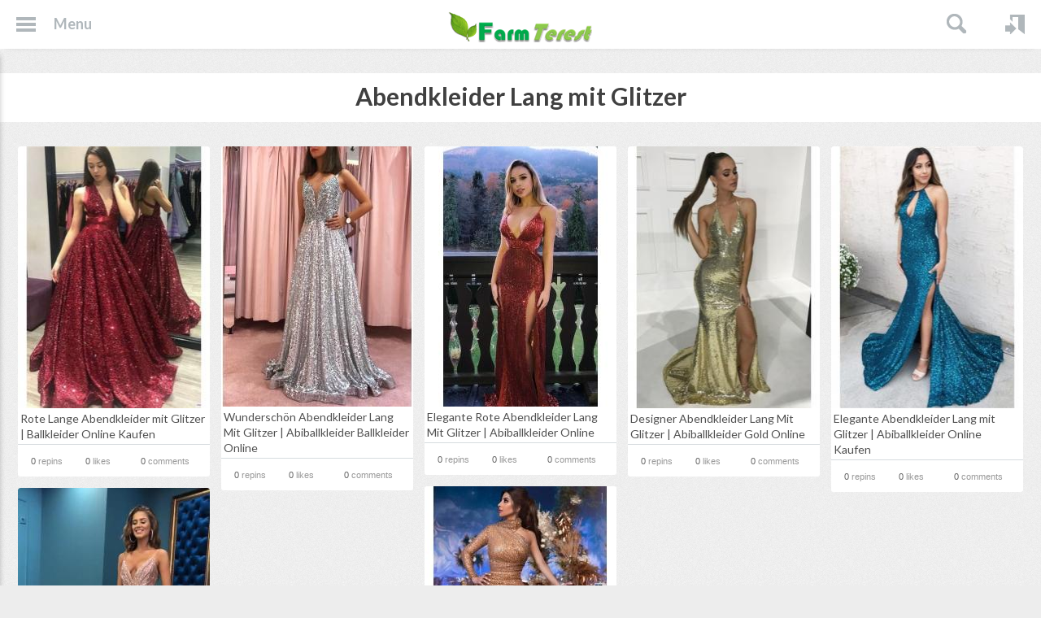

--- FILE ---
content_type: text/html;charset=UTF-8
request_url: https://farmterest.com/tag/all/1273/Abendkleider-Lang-mit-Glitzer
body_size: 3285
content:
<!doctype html>
<html xmlns:fb="https://www.facebook.com/2008/fbml" >
	
	<head>

		<meta charset="utf-8">
		<base href="https://farmterest.com/">
		
				<link rel="icon" href="uploads/data/images/favicon.ico" type="image/x-icon" />
				
		<link href="https://fonts.googleapis.com/css?family=Lato:400,400italic,700,700italic,900,900italic" rel="stylesheet" type="text/css">
		<link href="assets/css/main.css" rel="stylesheet" type="text/css">
		<link href="assets/css/fancybox.css" rel="stylesheet" type="text/css">
		<link href="assets/css/magnific-popup.css" rel="stylesheet" type="text/css">
		<link href="assets/css/jcarousel.ajax.css" rel="stylesheet" type="text/css">
		
						<script type="text/javascript" src="assets/js/jquery-1.7.2.min.js"></script>
		<script type="text/javascript" src="assets/js/jquery-ui-1.10.3.custom.min.js"></script>
		<script type="text/javascript" src="assets/js/jquery.selectbox-0.2.js"></script>
		<script type="text/javascript" src="assets/js/Turbo.js"></script>
		<script type="text/javascript" src="assets/js/jquery.HelpFnc.js"></script>
		<script type="text/javascript" src="assets/js/jquery.placeholder.js"></script>
		<script type="text/javascript" src="assets/js/jquery.fancybox.js"></script>
		<script type="text/javascript" src="assets/js/jquery.mousewheel-3.0.6.pack.js"></script>
		<script type="text/javascript" src="assets/js/jquery.history.js"></script>
		<script type="text/javascript" src="assets/js/tipr.js"></script>
		<script type="text/javascript" src="assets/js/head.min.js"></script>
		<script type="text/javascript" src="assets/js/head.css.js"></script>
		<script type="text/javascript" src="assets/js/Model.js"></script>
		
		<script src="assets/js/Magnific/jquery.magnific-popup.min.js"></script>
		<script type="text/javascript" src="assets/js/main.js"></script>
		
				
		<link rel="stylesheet" type="text/css" href="assets/plugins/cart/css/main.css" />
<script type="text/javascript" src="assets/js/jquery.infinitescroll.min.js"></script>
<script type="text/javascript" src="assets/js/masonry.pkgd.min.js"></script>
<script type="text/javascript" src="assets/js/jquery.mousewheel-3.0.6.pack.js"></script>
<title>Farmterest.com - Farm Interest and Farm Pin Board</title>
<meta name="description" content="Farmterest is a Farm Pin Board and is for all farming interest. 
Everything you need to know about farming. A must-use tool for farming.
">
<meta name="keywords" content="Farmterest, Farm Pin Board, farming interest, australia farming, farm, farm knowledge, fruit farm, animal farm, vegetable farm, nuts farm, rice, wheat, Beans farm, 
">

<link rel="image_src" href="uploads/data/images/logo_small.png">
		
				
				
		<script>
  (function(i,s,o,g,r,a,m){i['GoogleAnalyticsObject']=r;i[r]=i[r]||function(){
  (i[r].q=i[r].q||[]).push(arguments)},i[r].l=1*new Date();a=s.createElement(o),
  m=s.getElementsByTagName(o)[0];a.async=1;a.src=g;m.parentNode.insertBefore(a,m)
  })(window,document,'script','//www.google-analytics.com/analytics.js','ga');

  ga('create', 'UA-48351157-4', 'farmterest.com');
  ga('send', 'pageview');

</script>		
	</head>
	
	<body class="pad-1 body-tag-pins">
				
		<input type="checkbox" id="checkbox-menu" class="hide" />
<header class="event-header-scroll">
	<div class="container fluid clearfix">
		<nav class="menu">
			<ul class="clearfix">
				<li>
					<label class="icon-menu" for="checkbox-menu">Menu</label>
				</li>
			</ul>
		</nav>
						<aside class="sidebar">
			<ul class="clearfix">
				<li >
	<a href="javascript:void(0);" class="icon-categories">Categories</a>
	<nav class="dropdown">
		<div class="dropdown-wrapper arrow-left">
							<ul>
																				<li><a href="https://farmterest.com/category/51/Art-Design">Art & Design</a></li>
																									<li><a href="https://farmterest.com/category/39/Beans-Farming">Beans Farming</a></li>
																									<li><a href="https://farmterest.com/category/58/Beauty-Health">Beauty & Health</a></li>
																									<li><a href="https://farmterest.com/category/55/Business-Services">Business Services</a></li>
																									<li><a href="https://farmterest.com/category/54/Decoration">Decoration</a></li>
																									<li><a href="https://farmterest.com/category/52/Enjoyment">Enjoyment</a></li>
																									<li><a href="https://farmterest.com/category/49/Event">Event</a></li>
																									<li><a href="https://farmterest.com/category/46/Farm-Products">Farm Products</a></li>
																									<li><a href="https://farmterest.com/category/45/Farming-Equipment">Farming Equipment</a></li>
														</ul>
							<ul>
																				<li><a href="https://farmterest.com/category/41/Farming-News">Farming News</a></li>
																									<li><a href="https://farmterest.com/category/57/Fashion">Fashion</a></li>
																									<li><a href="https://farmterest.com/category/43/Fish-Farming">Fish Farming</a></li>
																									<li><a href="https://farmterest.com/category/48/Food-Drink">Food & Drink</a></li>
																									<li><a href="https://farmterest.com/category/53/For-Home">For Home</a></li>
																									<li><a href="https://farmterest.com/category/35/Fruits-Farming">Fruits Farming</a></li>
																									<li><a href="https://farmterest.com/category/56/Great-Ideas">Great Ideas</a></li>
																									<li><a href="https://farmterest.com/category/37/Livestock-Farming">Livestock Farming</a></li>
																									<li><a href="https://farmterest.com/category/40/Nuts-Farming">Nuts Farming</a></li>
														</ul>
							<ul>
																				<li><a href="https://farmterest.com/category/32/Other">Other</a></li>
																									<li><a href="https://farmterest.com/category/44/Poultry-Farming">Poultry Farming</a></li>
																									<li><a href="https://farmterest.com/category/50/Restaurants">Restaurants </a></li>
																									<li><a href="https://farmterest.com/category/38/Rice-Wheat">Rice / Wheat</a></li>
																									<li><a href="https://farmterest.com/category/42/Stone-Fruits">Stone Fruits</a></li>
																									<li><a href="https://farmterest.com/category/36/Vegetable-Farming">Vegetable Farming</a></li>
																									<li><a href="https://farmterest.com/category/47/Vineyard-Winery">Vineyard / Winery</a></li>
																																		</ul>
					</div>
	</nav>
</li>
							<li class="group">
								<a href="https://farmterest.com/newest/" class="icon-newest">New</a>
							</li>
												<li >
								<a href="https://farmterest.com/popular/" class="icon-popular">Popular</a>
							</li>
					<li >
	<a href="javascript:void(0);" class="icon-gifts">Gifts</a>
	<nav class="dropdown">
		<div class="dropdown-wrapper arrow-left">
			<ul>
							<li><a href="https://farmterest.com/gifts/0:1">$ 0 - $ 1</a></li>
							<li><a href="https://farmterest.com/gifts/1:5">$ 1 - $ 5</a></li>
							<li><a href="https://farmterest.com/gifts/1:10">$ 1 - $ 10</a></li>
							<li><a href="https://farmterest.com/gifts/10:50">$ 10 - $ 50</a></li>
							<li><a href="https://farmterest.com/gifts/50:200">$ 50 - $ 200</a></li>
							<li><a href="https://farmterest.com/gifts/200:500">$ 200 - $ 500</a></li>
							<li><a href="https://farmterest.com/gifts/500:1000">$ 500 - $ 1,000</a></li>
							<li><a href="https://farmterest.com/gifts/1000:0">$ 1,000+</a></li>
						</ul>
		</div>
	</nav>
</li>
							<li >
								<a href="https://farmterest.com/videos/" class="icon-videos">Videos</a>
							</li>
												<li >
								<a href="https://farmterest.com/tag/" class="icon-tag">Tags</a>
							</li>
												<li class="group">
								<a href="https://farmterest.com/page/pinit" class="icon-pinit">PinIt Button</a>
							</li>
					<li >
	<a href="javascript:void(0);" class="icon-pages">Pages</a>
	<nav class="dropdown">
		<div class="dropdown-wrapper arrow-left">
			<ul>
							<li><a href="https://farmterest.com/page/14/Advertise">Advertise </a></li>
							<li><a href="https://farmterest.com/page/12/Privacy-Policy">Privacy Policy</a></li>
							<li><a href="https://farmterest.com/page/11/Terms-of-Service">Terms of Service</a></li>
							<li><a href="https://farmterest.com/page/13/To-Investor">To Investor</a></li>
						</ul>
		</div>
	</nav>
</li>
							<li >
								<a href="https://farmterest.com/page/help" class="icon-help">Help / Contact Us</a>
							</li>
												<li >
								<a href="https://farmterest.com/page/terms" class="icon-terms">Terms &amp; Privacy</a>
							</li>
												<li >
								<a href="https://farmterest.com/page/about" class="icon-about">What is FarmTerest?</a>
							</li>
								</ul>
		</aside>
				
		<p class="logo">
			<a href="https://farmterest.com/">
								<img src="uploads/data/images/logo_small.png" alt="Farmterest.com - It's all about Farming">
							</a>
		</p>
		<nav class="usermenu">
			<ul class="clearfix">
								<li><a href="https://farmterest.com/user/login/0/" class="icon icon-login event-fancybox">Login</a></li>
												<li>
					<div class="search">
	<form action="https://farmterest.com/search/?query=" method="get" class="event-search-form">
		<input type="text" name="query" value="" />
		<input type="submit" />
	</form>
</div>
<script type="text/javascript">
$('.event-search-form').submit(function() {
	var value = $('input[name=query]',this).val();
	if(value.length < 2) {
		return false;
	}
});
</script>				</li>
			</ul>
		</nav>	
	</div>
</header>


<section id="headbar" class="bgcolor-1">
	<div class="container">
		<h1 class="title-9">Abendkleider Lang mit Glitzer</h1>
	</div>
</section>

<section id="content">
		<div class="container fluid">
		<div class="boxcontainer"> </div>
	</div>
</section>

<div class="no-results">
	<div class="container">
		<p><a class="widget-paginator" id="last-result-0" href="https://farmterest.com/?widget=pin.widget.grid&options=a%3A6%3A%7Bs%3A6%3A%22filter%22%3Ba%3A1%3A%7Bs%3A8%3A%22callback%22%3Ba%3A1%3A%7Bs%3A2%3A%22id%22%3Bs%3A34%3A%22%5CPin%5CPinTag%3A%3ApinTagsCallback%281273%29%22%3B%7D%7Ds%3A8%3A%22useIndex%22%3Ba%3A1%3A%7Bi%3A0%3Bs%3A7%3A%22PRIMARY%22%3B%7Ds%3A6%3A%22module%22%3Bs%3A3%3A%22tag%22%3Bs%3A4%3A%22page%22%3Bi%3A1%3Bs%3A7%3A%22fromRow%22%3Bi%3A0%3Bs%3A5%3A%22toRow%22%3Bi%3A0%3B%7D"></a></p>	
	</div>
</div>




<a href="javascript:;" class="scrolltotop event-scrolltotop">Scroll to Top</a>		
	<script type="text/javascript">
/*<![CDATA[*/
jQuery(function($) {
$('.boxcontainer').bind('append', function(){
	$(this).find('img, .event-load-lazy-load').LazyLoad();
	$('.event-tooltip',this).tipr({
		'speed': 300,
		'mode': 'bottom'
	});
});
$('.boxcontainer').masonry({
	itemSelector : '.box',
	isFitWidth: true,
	transitionDuration: 0,
	columnWidth: 236,
	gutter: 14,
	isOriginLeft: true}).infscroll({
	onLoadPage: 'https://farmterest.com/?widget=pin.widget.grid&options=a%3A6%3A%7Bs%3A6%3A%22filter%22%3Ba%3A1%3A%7Bs%3A8%3A%22callback%22%3Ba%3A1%3A%7Bs%3A2%3A%22id%22%3Bs%3A34%3A%22%5CPin%5CPinTag%3A%3ApinTagsCallback%281273%29%22%3B%7D%7Ds%3A8%3A%22useIndex%22%3Ba%3A1%3A%7Bi%3A0%3Bs%3A7%3A%22PRIMARY%22%3B%7Ds%3A6%3A%22module%22%3Bs%3A3%3A%22tag%22%3Bs%3A4%3A%22page%22%3Bi%3A1%3Bs%3A7%3A%22fromRow%22%3Bi%3A0%3Bs%3A5%3A%22toRow%22%3Bi%3A0%3B%7D',
	url: function(){ return $('.widget-paginator').attr('href'); },
	offset: function() { return Math.ceil(Math.max($(window).height()*2,($(document).height()/1.5))); },
	loadingAppendTo: $('#content .container:has(.boxcontainer)'),
	onSuccess: function(response){
		var section = $(response);
		var elements = section.find('.box');
		var paginator = section.find('.widget-paginator');
		if(paginator.size()) {
			$('.widget-paginator').replaceWith(paginator);
		} else {
			$('.widget-paginator').remove();
		}
		if(!paginator.attr('href')) {
			paginator.parents('section').removeClass('hide');
		}
		if(elements.size()) {
			$('.boxcontainer').append(elements)
				.masonry( 'appended', elements )
					//.find('img').LazyLoad();
		} else {
			$('.boxcontainer').infscroll('destroy');
		}
		$('<div>').append(response).find("script").each(function(i) {
            try { eval($(this).text()); } catch(e) {}
        }).remove();
				
	}
});

});
/*]]>*/
</script>
<script defer src="https://static.cloudflareinsights.com/beacon.min.js/vcd15cbe7772f49c399c6a5babf22c1241717689176015" integrity="sha512-ZpsOmlRQV6y907TI0dKBHq9Md29nnaEIPlkf84rnaERnq6zvWvPUqr2ft8M1aS28oN72PdrCzSjY4U6VaAw1EQ==" data-cf-beacon='{"version":"2024.11.0","token":"4c2db28c8d8f4d27bea1b6a3aa1e32bb","r":1,"server_timing":{"name":{"cfCacheStatus":true,"cfEdge":true,"cfExtPri":true,"cfL4":true,"cfOrigin":true,"cfSpeedBrain":true},"location_startswith":null}}' crossorigin="anonymous"></script>
</body>
</html>

--- FILE ---
content_type: application/javascript
request_url: https://farmterest.com/assets/js/jquery.infinitescroll.min.js
body_size: 1089
content:
(function($){
	window.resultInfiniteScroll = function(data) {}
	$.fn.infscrollDef = {
		url: '',
		callback: 'resultInfiniteScroll',
		offset: $(window).height(),
		onLoad: null,
		onComplete: null,
		onSuccess: null,
		onLoadPage: null,
		loading: {
			finished: undefined,
			finishedMsg: "<em>Congratulations, you've reached the end of the internet.</em>",
			img: "assets/images/loaders/spinning-loader.svg",
			msg: null,
			msgText: "<em>Loading the next set of posts...</em>",
			selector: null,
			speed: 'fast',
			start: undefined
		},
		data : {},
		loadingAppendTo: null
	}
	$.fn.infscroll = function(options) {
		
		var loaded = false;
		var holder = this;
		var $holder = $(this);
		var selector = this.selector;
		
		holder.infscrollPause = false;
		
		if(options == 'destroy') {
			$(window).unbind('smartscroll.infscroll');
			return this;
		}
		
		if(options == 'pause') {
			holder.infscrollPause = true;
			return this;
		}
		
		if(options == 'resume') {
			holder.infscrollPause = false;
			return this;
		} 

		options = $.extend({},$.fn.infscrollDef,options);
		
		if(options.loadingAppendTo) {
			options.loading.selector = options.loadingAppendTo || options.loading.selector || holder
		} else {
			options.loading.selector = options.loading.selector || holder;
		}
		
		options.loading.msg = $('<div id="infscr-loading"><img width="32" alt="Loading..." src="' + options.loading.img + '" /><div>' + options.loading.msgText + '</div></div>');

        // Preload loading.img
        (new Image()).src = options.loading.img;
        
        // determine loading.start actions
        options.loading.start = options.loading.start || function() {
			if(options.loading && options.loading.selector && options.loading.selector[0] && (options.loading.selector[0].tagName || options.loading.selector[0].nodeName) == 'UL') {
				$appendTo = options.loading.selector.parent();
			} else {
				$appendTo = options.loading.selector;
			}
			options.loading.msg
				.appendTo($appendTo)
				.show(options.loading.speed, function () {
	            	//beginAjax(opts);
				});
		};
		
		// determine loading.finished actions
		options.loading.finished = options.loading.finished || function() {
			options.loading.msg.fadeOut('normal');
			return true;
		};
		
		if(options.onLoadPage) {
			(options.onLoad || options.loading.start).call(this);
			loaded = true;
			data_url_onLoadPage = options.onLoadPage;
			if($.isFunction(options.onLoadPage)) {
				data_url_onLoadPage = options.onLoadPage.call(this);
			}
			url_onLoadPage = data_url_onLoadPage + (data_url_onLoadPage.indexOf('?')>-1?"&":"?") +"RSP=ajax&infscr=true";
			ajx = $.ajax({
				url:url_onLoadPage,
				type:"GET",
				dataType: "jsonp",
				data: options.data,
				cache: true,
				jsonpCallback: options.callback,
				complete: function(response) {
					loaded = false;
					(options.onComplete || options.loading.finished).call(holder,response);
				},
				success: function(response){
					loaded = false;
					(options.onSuccess || options.loading.finished).call(holder,response);
				}
			});
		}
		
		holder.doScroll = function() {
			
			if($.isFunction(options.offset)) {
				offset = options.offset.call(this);
			} else {
				offset = options.offset;
			} 
			
			var load_more = ($(window).scrollTop() + (( $(window).height() * 2 )+offset)) > (holder.outerHeight() + holder.offset().top);

			if( !holder.infscrollPause && load_more && !loaded ) {
				loaded = true;
				
				data_url = options.url;
				if($.isFunction(options.url)) {
					data_url = options.url.call(this);
				}
				
				if(!data_url) {
					$(window).unbind('smartscroll.infscroll');
					holder.infscrollPause = true;
					return this;
				}
				
				(options.onLoad || options.loading.start).call(this);
				
				url = data_url + (data_url.indexOf('?')>-1?"&":"?") +"RSP=ajax&infscr=true";
				if($.isFunction(options.data)) {
					options.data = options.data.call(this);
				} 
				
				ajx = $.ajax({
					url:url,
					type:"GET",
					dataType: "jsonp",
					data: options.data,
					cache: true,
					jsonpCallback: options.callback,
					complete: function(response) {
						loaded = false;
						(options.onComplete || options.loading.finished).call(holder,response);
					},
					success: function(response){
						loaded = false;
						(options.onSuccess || options.loading.finished).call(holder,response);
					}
				});
				
				
				
			}
		};
		
		$holder.data('infscroll_options', options);
		
		if( $holder.size() > 0 ) {
			$(window).bind('smartscroll.infscroll',holder.doScroll);
		};
		return $holder;
	};
	
	var scrollTimeout;
	$.event.special.smartscroll = {
	    setup: function () {
	        $(this).bind("scroll", $.event.special.smartscroll.handler);
	    },
	    teardown: function () {
	        $(this).unbind("scroll", $.event.special.smartscroll.handler);
	    },
	    handler: function (event, execAsap) {
	        var context = this,
		      args = arguments;
	
	        event.type = "smartscroll";
	
	        if (scrollTimeout) { clearTimeout(scrollTimeout); }
	        scrollTimeout = setTimeout(function () {
	            $.event.handle.apply(context, args);
	        }, execAsap === "execAsap" ? 0 : 100);
	    }
	};
	
	$.fn.smartscroll = function (fn) {
	    return fn ? this.bind("smartscroll", fn) : this.trigger("smartscroll", ["execAsap"]);
	};
	

	
})(jQuery);

--- FILE ---
content_type: application/javascript
request_url: https://farmterest.com/assets/js/main.js
body_size: 380
content:
/*(function(){
	var winAlert = alert;
	window.alert = function(text) {
		console.log(text);
		return true;
	}
})(window);*/
$(document).ready(function() {
	
	//close notifications
	$('.notification .button-close').live('click', function(){
		$(this).parents('.notification').slideUp(function(){
			$(this).remove();
		});
		return false;
	});
	
	/* member dropdown menu */
	$('.box .data .options .member .avatar').live('click', function() {
		self = $(this);
		img = $(this).find('img').toggleClass('active');
		if(!img.hasClass('active')) {
			img.parents('.box').find('.dropdown').hide();
		} else {
			img.parents('.box').find('.dropdown').show().parents('.box').unbind('mouseleave').bind('mouseleave', function() {
				img.parents('.box').find('.dropdown').hide();
				self.find('img').removeClass('active');
			});
		}
		
		
		return false;
	});
	
	//init select box
	App.selectBox();
	
	//fancybox ajax result
	App.fancyboxAjax();
	
	//fancybox close
	App.fancyboxClose();

	//init placeholder
	App.placeholder();
	
	// init like
	App.likeLink();
	
	// init follow user
	App.followUserLink();
	
	// init follow board
	App.followBoardLink();
	
	// init history ie open hash
	App.historyLink();
	
	//register turbo pin
	App.turboPin();
	
	//scroll to top
	App.scrolltotop();
	
	//pin details
	App.popupPin();
	
	//popup close
	App.popupClose();
	
	//load image lazy
	$('img').LazyLoad();
	
	$('.event-tooltip').tipr({
		'speed': 200,
		'mode': 'bottom'
	});
	
	// fixed headbar - pin details
	if($(".body-pin #headbar").offset()) {
		var headbarOffsetY = parseInt($(".body-pin #headbar").offset().top);
		var headerH = parseInt($(".body-pin header").height());
		var header = $('.body-pin .event-header-scroll');
		$(window).scroll(function(event){
			if ($(this).scrollTop() >= headbarOffsetY){
				var headbar = $(".body-pin #headbar").addClass('fixedHTML');
				$(".body-pin #event-content").css({'padding-top': headbarOffsetY+'px'});
			} else {
				var headbar = $(".body-pin #headbar").removeClass('fixedHTML');
				$(".body-pin #event-content").removeAttr('style');
			}
			
			if ($(this).scrollTop() >= (headbarOffsetY - header.height())) {
				header.addClass('absolute').css({'top': headbarOffsetY - header.height()+'px'});
			} else {
				header.removeClass('absolute').css({'top':'0'});	
			}
		}).scroll();
	}
	
});

--- FILE ---
content_type: image/svg+xml
request_url: https://farmterest.com/assets/images/loaders/spinning-loader.svg
body_size: 206
content:
<?xml version="1.0" standalone="no"?>
<!DOCTYPE svg PUBLIC "-//W3C//DTD SVG 1.1//EN" 
  "http://www.w3.org/Graphics/SVG/1.1/DTD/svg11.dtd">
<svg  version="1.1" 
     viewBox="0 0 100 100" preserveAspectRatio="xMidYMid"
     xmlns="http://www.w3.org/2000/svg"  xmlns:xlink="http://www.w3.org/1999/xlink">

<g>
    <defs>
        <clipPath id="clip">
            <path  d="M 50 50 L 35 0 L 65 0 z" />
        </clipPath>

        <ellipse id= "MyEllipse" clip-path="url(#clip)" 
        cx="50" cy="50" rx="40" ry="40" 
        style="fill:none; stroke:#ffffff" stroke-width="10" />
    </defs>


<use xlink:href="#MyEllipse" />
<use xlink:href="#MyEllipse" transform="rotate(40 50 50)" />
<use xlink:href="#MyEllipse" transform="rotate(80 50 50)" />
<use xlink:href="#MyEllipse" transform="rotate(120 50 50)"/>
<use xlink:href="#MyEllipse" transform="rotate(160 50 50)"/>
<use xlink:href="#MyEllipse" transform="rotate(200 50 50)"/>
<use xlink:href="#MyEllipse" transform="rotate(240 50 50)"/>
<use xlink:href="#MyEllipse" transform="rotate(280 50 50)"/>
<use xlink:href="#MyEllipse" transform="rotate(320 50 50)"/>


<ellipse clip-path="url(#clip)" cx="50" cy="50" rx="40" ry="40" style="fill:none; stroke:#E74C3C" stroke-width="12"  >
    <animateTransform attributeName="transform" attributeType="XML"
        type="rotate" values="0 50 50; 40 50 50; 80 50 50; 120 50 50; 
        160 50 50; 200 50 50; 240 50 50; 280 50 50; 320 50 50"  
        dur="0.6s" 
        repeatCount="indefinite"
        additive="replace" 
        calcMode="linear" />
</ellipse>  
  </g>
</svg>

--- FILE ---
content_type: application/javascript
request_url: https://farmterest.com/assets/js/tipr.js
body_size: 114
content:

/*
Tipr 1.0.1
Copyright (c) 2013 Tipue
Tipr is released under the MIT License
http://www.tipue.com/tipr
Extend by jooorooo@gmail.com
*/


(function($) {

     $.fn.tipr = function(options) {
     
          var set = $.extend( {
               'speed'        : 0,
               'mode'         : 'bottom'
          }, options);
          
          var tipr_cont = '.tipr_container_' + set.mode;
          if($(tipr_cont).size() < 1) {
	          var out = '<div class="tipr_container_' + set.mode + '"><div class="tipr_point_' + set.mode + '"><div class="tipr_content"></div></div></div>';
	          $('body').append(out);
          }
          
          return $(this).filter('[title!=""]').each(function() {
        	  $self = this;
        	  if(!$(this).data('tipr-title')) {
        		  $(this).data('tipr-title', $(this).attr('title'))
        		  	.mouseover(function (event) {
        		  		$(tipr_cont + ' .tipr_content').html($(this).attr('title'));
        		  		$(this).removeAttr('title');

        		  		var w_t = $(tipr_cont).outerWidth(),
        		  			w_e = $(this).innerWidth(),
        		  			offset = $(this).offset(),
        		  			tleft = (offset.left + (w_e/2)) - (w_t/2),
        		  			ttop = offset.top + $(this).outerHeight(true) + 15;
        		  		$(tipr_cont).css({
        		  			'position':'absolute',
        		  			'left' : tleft,
        		  			'top' : ttop
        		  		}).show(/*set.speed*/);              
        		  	}).mouseout(function (event) {
        		  		$(this).attr('title',$(this).data('tipr-title'));
        		  		$(tipr_cont).hide();    
        		  	});
        	  	}           
          });
     };
     
})(jQuery);

--- FILE ---
content_type: application/javascript
request_url: https://farmterest.com/?widget=pin.widget.grid&options=a%3A6%3A%7Bs%3A6%3A%22filter%22%3Ba%3A1%3A%7Bs%3A8%3A%22callback%22%3Ba%3A1%3A%7Bs%3A2%3A%22id%22%3Bs%3A34%3A%22%5CPin%5CPinTag%3A%3ApinTagsCallback%281273%29%22%3B%7D%7Ds%3A8%3A%22useIndex%22%3Ba%3A1%3A%7Bi%3A0%3Bs%3A7%3A%22PRIMARY%22%3B%7Ds%3A6%3A%22module%22%3Bs%3A3%3A%22tag%22%3Bs%3A4%3A%22page%22%3Bi%3A1%3Bs%3A7%3A%22fromRow%22%3Bi%3A0%3Bs%3A5%3A%22toRow%22%3Bi%3A0%3B%7D&RSP=ajax&infscr=true&callback=resultInfiniteScroll
body_size: 1630
content:
resultInfiniteScroll("\t<section id=\"content\">\n\t\t<div class=\"container fluid\">\n\t\t\t<div class=\"boxcontainer\">\n\t\t\t\n\t\t\t\t\t\t\n\t\t\t\t\t\t\n\t\t\t\t\t\t\t\n\t\t\t\t\t\t\t\t\n\t\t\t\t<article class=\"box box-419269\">\n\t\t\t\t\t\t\t\t\t\t\t\t\t\t\t\t\t\t\t\t\t\t\t\t\t\t\t\t\t\t\n\t\t\t\t\t<input type=\"checkbox\" id=\"checkbox-description-419269\" class=\"checkbox-description hide\" \/>\n\t\t\t\t\t<div class=\"box-body\">\n\t\t\t\t\t\t\t\t\t\t\t\t<nav class=\"dropdown\">\n\t\t\t\t\t\t\t<div class=\"dropdown-wrapper arrow-up-left block\">\n\t\t\t\t\t\t\t\t<h3 class=\"title-8\"><a href=\"https:\/\/farmterest.com\/user\/1326\/babyonlinedress\">ERNA IGNATAS<\/a><\/h3>\n\t\t\t\t\t\t\t\t<ul class=\"memberdata stronglinks event-stats-user-1326\">\n\t\t\t\t\t\t\t\t\t<li><a href=\"https:\/\/farmterest.com\/user\/pin\/1326\/babyonlinedress\"><span class=\"num event-pins\">971<\/span> View all Pins<\/a><\/li>\n\t\t\t\t\t\t\t\t\t<li><a href=\"https:\/\/farmterest.com\/user\/board\/1326\/babyonlinedress\"><span class=\"num event-boards\">6<\/span> View all Boards<\/a><\/li>\n\t\t\t\t\t\t\t\t\t<li><a href=\"https:\/\/farmterest.com\/user\/like\/1326\/babyonlinedress\"><span class=\"num event-likes\">0<\/span> View all Likes<\/a><\/li>\n\t\t\t\t\t\t\t\t\t<li><a href=\"https:\/\/farmterest.com\/user\/followers\/1326\/babyonlinedress\"><span class=\"num event-followers\">0<\/span> View all Followers<\/a><\/li>\n\t\t\t\t\t\t\t\t<\/ul>\n\t\t\t\t\t\t\t\t\t\t\t\t\t\t\t\t\t\t\t\t\t\t\t\t<p class=\"follow\"><a href=\"https:\/\/farmterest.com\/user\/login\/0\/?next=https%3A%2F%2Ffarmterest.com%2Fuser%2F1326%2Fbabyonlinedress\" class=\"button button-color-1 button-size-small\">Follow<\/a><\/p>\n\t\t\t\t\t\t\t\t\t\t\t\t\t\t\t\t\t\t\t\t\t\t\t<\/div>\n\t\t\t\t\t\t<\/nav>\n\t\t\t\t\t\t<div class=\"overflowhidden\">\n\t\t\t\t\t\t\t\t\t\t\t\t\t\t<div class=\"data\">\n\t\t\t\t\t\t\t\t<div class=\"options clearfix\">\n\t\t\t\t\t\t\t\t\t<div class=\"member\"><a href=\"https:\/\/farmterest.com\/user\/1326\/babyonlinedress\" class=\"avatar\"><img data-original=\"https:\/\/farmterest.com\/uploads\/users\/2017\/07\/small\/8bb8a75ca6f3659f8a265bcfdaf77f57.jpeg\" src=\"assets\/images\/grey.gif\" width=\"48\" height=\"48\" alt=\"ERNA IGNATAS\"><\/a><\/div>\n\t\t\t\t\t\t\t\t\t<ul class=\"icons clearfix\">\n\t\t\t\t\t\t\t\t\t\t\t\t\t\t\t\t\t\t\t\t<li><a href=\"https:\/\/farmterest.com\/user\/login\/0\/?next=https%3A%2F%2Ffarmterest.com%2Fpin%2F419269%2F\" class=\"icon-repin\">PinIt<\/a><\/li>\n\t\t\t\t\t\t\t\t\t\t<li><a href=\"https:\/\/farmterest.com\/user\/login\/0\/?next=https%3A%2F%2Ffarmterest.com%2Fpin%2F419269%2F\" class=\"icon-like\">Like<\/a><\/li>\n\t\t\t\t\t\t\t\t\t\t\t\t\t\t\t\t\t\t\t<\/ul>\n\t\t\t\t\t\t\t\t\t\t\t\t\t\t\t\t\t<\/div>\n\t\t\t\t\t\t\t<\/div>\n\t\t\t\t\t\t\t<p class=\"thumb\" style=\"background-color: \">\n\t\t\t\t\t\t\t\t<a class=\"event-popup-ajax event-history event-width-100\" rel=\"pins\" href=\"https:\/\/farmterest.com\/pin\/419269\/\">\n\t\t\t\t\t\t\t\t\t\t\t\t\t\t\t\t\t\t<img class=\"event-load-lazy-load\" style=\"width:236px;height:322px;\" data-original=\"https:\/\/farmterest.com\/uploads\/pins\/2020\/02\/medium\/67225092ef9247dd201be473c01d183d.jpeg\" src=\"assets\/images\/grey.gif\" alt=\"Rote Lange Abendkleider mit Glitzer | Ballkleider Online Kaufen\">\n\t\t\t\t\t\t\t\t<\/a>\n\t\t\t\t\t\t\t<\/p>\n\t\t\t\t\t\t\t<p class=\"pin-description\">\n\t\t\t\t\t\t\t\tRote Lange Abendkleider mit Glitzer | Ballkleider Online Kaufen\t\t\t\t\t\t\t<\/p>\n\t\t\t\t\t\t\t<p class=\"stats event-stats-419269\">\n\t\t\t\t\t\t\t\t<span class=\"cell\"><strong class=\"num event-repins\">0<\/strong> repins<\/span>\n\t\t\t\t\t\t\t\t<span class=\"cell\"><strong class=\"num event-likes\">0<\/strong> likes<\/span>\n\t\t\t\t\t\t\t\t<span class=\"cell\"><strong class=\"num event-comments\">0<\/strong> comments<\/span>\n\t\t\t\t\t\t\t<\/p>\n\t\t\t\t\t\t<\/div>\n\t\t\t\t\t<\/div>\n\t\t\t\t<\/article>\n\t\t\n\t\t\t\t\t\t\t\n\t\t\t\t\t\t\t\t\n\t\t\t\t<article class=\"box box-418629\">\n\t\t\t\t\t\t\t\t\t\t\t\t\t\t\t\t\t\t\t\t\t\t\t\t\t\t\t\t\t\t\n\t\t\t\t\t<input type=\"checkbox\" id=\"checkbox-description-418629\" class=\"checkbox-description hide\" \/>\n\t\t\t\t\t<div class=\"box-body\">\n\t\t\t\t\t\t\t\t\t\t\t\t<nav class=\"dropdown\">\n\t\t\t\t\t\t\t<div class=\"dropdown-wrapper arrow-up-left block\">\n\t\t\t\t\t\t\t\t<h3 class=\"title-8\"><a href=\"https:\/\/farmterest.com\/user\/1326\/babyonlinedress\">ERNA IGNATAS<\/a><\/h3>\n\t\t\t\t\t\t\t\t<ul class=\"memberdata stronglinks event-stats-user-1326\">\n\t\t\t\t\t\t\t\t\t<li><a href=\"https:\/\/farmterest.com\/user\/pin\/1326\/babyonlinedress\"><span class=\"num event-pins\">971<\/span> View all Pins<\/a><\/li>\n\t\t\t\t\t\t\t\t\t<li><a href=\"https:\/\/farmterest.com\/user\/board\/1326\/babyonlinedress\"><span class=\"num event-boards\">6<\/span> View all Boards<\/a><\/li>\n\t\t\t\t\t\t\t\t\t<li><a href=\"https:\/\/farmterest.com\/user\/like\/1326\/babyonlinedress\"><span class=\"num event-likes\">0<\/span> View all Likes<\/a><\/li>\n\t\t\t\t\t\t\t\t\t<li><a href=\"https:\/\/farmterest.com\/user\/followers\/1326\/babyonlinedress\"><span class=\"num event-followers\">0<\/span> View all Followers<\/a><\/li>\n\t\t\t\t\t\t\t\t<\/ul>\n\t\t\t\t\t\t\t\t\t\t\t\t\t\t\t\t\t\t\t\t\t\t\t\t<p class=\"follow\"><a href=\"https:\/\/farmterest.com\/user\/login\/0\/?next=https%3A%2F%2Ffarmterest.com%2Fuser%2F1326%2Fbabyonlinedress\" class=\"button button-color-1 button-size-small\">Follow<\/a><\/p>\n\t\t\t\t\t\t\t\t\t\t\t\t\t\t\t\t\t\t\t\t\t\t\t<\/div>\n\t\t\t\t\t\t<\/nav>\n\t\t\t\t\t\t<div class=\"overflowhidden\">\n\t\t\t\t\t\t\t\t\t\t\t\t\t\t<div class=\"data\">\n\t\t\t\t\t\t\t\t<div class=\"options clearfix\">\n\t\t\t\t\t\t\t\t\t<div class=\"member\"><a href=\"https:\/\/farmterest.com\/user\/1326\/babyonlinedress\" class=\"avatar\"><img data-original=\"https:\/\/farmterest.com\/uploads\/users\/2017\/07\/small\/8bb8a75ca6f3659f8a265bcfdaf77f57.jpeg\" src=\"assets\/images\/grey.gif\" width=\"48\" height=\"48\" alt=\"ERNA IGNATAS\"><\/a><\/div>\n\t\t\t\t\t\t\t\t\t<ul class=\"icons clearfix\">\n\t\t\t\t\t\t\t\t\t\t\t\t\t\t\t\t\t\t\t\t<li><a href=\"https:\/\/farmterest.com\/user\/login\/0\/?next=https%3A%2F%2Ffarmterest.com%2Fpin%2F418629%2F\" class=\"icon-repin\">PinIt<\/a><\/li>\n\t\t\t\t\t\t\t\t\t\t<li><a href=\"https:\/\/farmterest.com\/user\/login\/0\/?next=https%3A%2F%2Ffarmterest.com%2Fpin%2F418629%2F\" class=\"icon-like\">Like<\/a><\/li>\n\t\t\t\t\t\t\t\t\t\t\t\t\t\t\t\t\t\t\t<\/ul>\n\t\t\t\t\t\t\t\t\t\t\t\t\t\t\t\t\t<\/div>\n\t\t\t\t\t\t\t<\/div>\n\t\t\t\t\t\t\t<p class=\"thumb\" style=\"background-color: \">\n\t\t\t\t\t\t\t\t<a class=\"event-popup-ajax event-history event-width-100\" rel=\"pins\" href=\"https:\/\/farmterest.com\/pin\/418629\/\">\n\t\t\t\t\t\t\t\t\t\t\t\t\t\t\t\t\t\t<img class=\"event-load-lazy-load\" style=\"width:235px;height:320px;\" data-original=\"https:\/\/farmterest.com\/uploads\/pins\/2019\/09\/medium\/83fb4e0dd98fa8c6d2f7ad8fdb91fb5e.jpeg\" src=\"assets\/images\/grey.gif\" alt=\"Wundersch\u00f6n Abendkleider Lang Mit Glitzer | Abiballkleider Ballkleider Online\">\n\t\t\t\t\t\t\t\t<\/a>\n\t\t\t\t\t\t\t<\/p>\n\t\t\t\t\t\t\t<p class=\"pin-description\">\n\t\t\t\t\t\t\t\tWundersch\u00f6n Abendkleider Lang Mit Glitzer | Abiballkleider Ballkleider Online\t\t\t\t\t\t\t<\/p>\n\t\t\t\t\t\t\t<p class=\"stats event-stats-418629\">\n\t\t\t\t\t\t\t\t<span class=\"cell\"><strong class=\"num event-repins\">0<\/strong> repins<\/span>\n\t\t\t\t\t\t\t\t<span class=\"cell\"><strong class=\"num event-likes\">0<\/strong> likes<\/span>\n\t\t\t\t\t\t\t\t<span class=\"cell\"><strong class=\"num event-comments\">0<\/strong> comments<\/span>\n\t\t\t\t\t\t\t<\/p>\n\t\t\t\t\t\t<\/div>\n\t\t\t\t\t<\/div>\n\t\t\t\t<\/article>\n\t\t\n\t\t\t\t\t\t\t\n\t\t\t\t\t\t\t\t\n\t\t\t\t<article class=\"box box-418213\">\n\t\t\t\t\t\t\t\t\t\t\t\t\t\t\t\t\t\t\t\t\t\t\t\t\t\t\t\t\t\t\n\t\t\t\t\t<input type=\"checkbox\" id=\"checkbox-description-418213\" class=\"checkbox-description hide\" \/>\n\t\t\t\t\t<div class=\"box-body\">\n\t\t\t\t\t\t\t\t\t\t\t\t<nav class=\"dropdown\">\n\t\t\t\t\t\t\t<div class=\"dropdown-wrapper arrow-up-left block\">\n\t\t\t\t\t\t\t\t<h3 class=\"title-8\"><a href=\"https:\/\/farmterest.com\/user\/1326\/babyonlinedress\">ERNA IGNATAS<\/a><\/h3>\n\t\t\t\t\t\t\t\t<ul class=\"memberdata stronglinks event-stats-user-1326\">\n\t\t\t\t\t\t\t\t\t<li><a href=\"https:\/\/farmterest.com\/user\/pin\/1326\/babyonlinedress\"><span class=\"num event-pins\">971<\/span> View all Pins<\/a><\/li>\n\t\t\t\t\t\t\t\t\t<li><a href=\"https:\/\/farmterest.com\/user\/board\/1326\/babyonlinedress\"><span class=\"num event-boards\">6<\/span> View all Boards<\/a><\/li>\n\t\t\t\t\t\t\t\t\t<li><a href=\"https:\/\/farmterest.com\/user\/like\/1326\/babyonlinedress\"><span class=\"num event-likes\">0<\/span> View all Likes<\/a><\/li>\n\t\t\t\t\t\t\t\t\t<li><a href=\"https:\/\/farmterest.com\/user\/followers\/1326\/babyonlinedress\"><span class=\"num event-followers\">0<\/span> View all Followers<\/a><\/li>\n\t\t\t\t\t\t\t\t<\/ul>\n\t\t\t\t\t\t\t\t\t\t\t\t\t\t\t\t\t\t\t\t\t\t\t\t<p class=\"follow\"><a href=\"https:\/\/farmterest.com\/user\/login\/0\/?next=https%3A%2F%2Ffarmterest.com%2Fuser%2F1326%2Fbabyonlinedress\" class=\"button button-color-1 button-size-small\">Follow<\/a><\/p>\n\t\t\t\t\t\t\t\t\t\t\t\t\t\t\t\t\t\t\t\t\t\t\t<\/div>\n\t\t\t\t\t\t<\/nav>\n\t\t\t\t\t\t<div class=\"overflowhidden\">\n\t\t\t\t\t\t\t\t\t\t\t\t\t\t<div class=\"data\">\n\t\t\t\t\t\t\t\t<div class=\"options clearfix\">\n\t\t\t\t\t\t\t\t\t<div class=\"member\"><a href=\"https:\/\/farmterest.com\/user\/1326\/babyonlinedress\" class=\"avatar\"><img data-original=\"https:\/\/farmterest.com\/uploads\/users\/2017\/07\/small\/8bb8a75ca6f3659f8a265bcfdaf77f57.jpeg\" src=\"assets\/images\/grey.gif\" width=\"48\" height=\"48\" alt=\"ERNA IGNATAS\"><\/a><\/div>\n\t\t\t\t\t\t\t\t\t<ul class=\"icons clearfix\">\n\t\t\t\t\t\t\t\t\t\t\t\t\t\t\t\t\t\t\t\t<li><a href=\"https:\/\/farmterest.com\/user\/login\/0\/?next=https%3A%2F%2Ffarmterest.com%2Fpin%2F418213%2F\" class=\"icon-repin\">PinIt<\/a><\/li>\n\t\t\t\t\t\t\t\t\t\t<li><a href=\"https:\/\/farmterest.com\/user\/login\/0\/?next=https%3A%2F%2Ffarmterest.com%2Fpin%2F418213%2F\" class=\"icon-like\">Like<\/a><\/li>\n\t\t\t\t\t\t\t\t\t\t\t\t\t\t\t\t\t\t\t<\/ul>\n\t\t\t\t\t\t\t\t\t\t\t\t\t\t\t\t\t<\/div>\n\t\t\t\t\t\t\t<\/div>\n\t\t\t\t\t\t\t<p class=\"thumb\" style=\"background-color: \">\n\t\t\t\t\t\t\t\t<a class=\"event-popup-ajax event-history event-width-100\" rel=\"pins\" href=\"https:\/\/farmterest.com\/pin\/418213\/\">\n\t\t\t\t\t\t\t\t\t\t\t\t\t\t\t\t\t\t<img class=\"event-load-lazy-load\" style=\"width:235px;height:320px;\" data-original=\"https:\/\/farmterest.com\/uploads\/pins\/2019\/07\/medium\/40ee7f0cf66c0794c762ed612e1cc86c.jpeg\" src=\"assets\/images\/grey.gif\" alt=\"Elegante Rote Abendkleider Lang Mit Glitzer | Abiballkleider Online\">\n\t\t\t\t\t\t\t\t<\/a>\n\t\t\t\t\t\t\t<\/p>\n\t\t\t\t\t\t\t<p class=\"pin-description\">\n\t\t\t\t\t\t\t\tElegante Rote Abendkleider Lang Mit Glitzer | Abiballkleider Online\t\t\t\t\t\t\t<\/p>\n\t\t\t\t\t\t\t<p class=\"stats event-stats-418213\">\n\t\t\t\t\t\t\t\t<span class=\"cell\"><strong class=\"num event-repins\">0<\/strong> repins<\/span>\n\t\t\t\t\t\t\t\t<span class=\"cell\"><strong class=\"num event-likes\">0<\/strong> likes<\/span>\n\t\t\t\t\t\t\t\t<span class=\"cell\"><strong class=\"num event-comments\">0<\/strong> comments<\/span>\n\t\t\t\t\t\t\t<\/p>\n\t\t\t\t\t\t<\/div>\n\t\t\t\t\t<\/div>\n\t\t\t\t<\/article>\n\t\t\n\t\t\t\t\t\t\t\n\t\t\t\t\t\t\t\t\n\t\t\t\t<article class=\"box box-418161\">\n\t\t\t\t\t\t\t\t\t\t\t\t\t\t\t\t\t\t\t\t\t\t\t\t\t\t\t\t\t\t\n\t\t\t\t\t<input type=\"checkbox\" id=\"checkbox-description-418161\" class=\"checkbox-description hide\" \/>\n\t\t\t\t\t<div class=\"box-body\">\n\t\t\t\t\t\t\t\t\t\t\t\t<nav class=\"dropdown\">\n\t\t\t\t\t\t\t<div class=\"dropdown-wrapper arrow-up-left block\">\n\t\t\t\t\t\t\t\t<h3 class=\"title-8\"><a href=\"https:\/\/farmterest.com\/user\/1326\/babyonlinedress\">ERNA IGNATAS<\/a><\/h3>\n\t\t\t\t\t\t\t\t<ul class=\"memberdata stronglinks event-stats-user-1326\">\n\t\t\t\t\t\t\t\t\t<li><a href=\"https:\/\/farmterest.com\/user\/pin\/1326\/babyonlinedress\"><span class=\"num event-pins\">971<\/span> View all Pins<\/a><\/li>\n\t\t\t\t\t\t\t\t\t<li><a href=\"https:\/\/farmterest.com\/user\/board\/1326\/babyonlinedress\"><span class=\"num event-boards\">6<\/span> View all Boards<\/a><\/li>\n\t\t\t\t\t\t\t\t\t<li><a href=\"https:\/\/farmterest.com\/user\/like\/1326\/babyonlinedress\"><span class=\"num event-likes\">0<\/span> View all Likes<\/a><\/li>\n\t\t\t\t\t\t\t\t\t<li><a href=\"https:\/\/farmterest.com\/user\/followers\/1326\/babyonlinedress\"><span class=\"num event-followers\">0<\/span> View all Followers<\/a><\/li>\n\t\t\t\t\t\t\t\t<\/ul>\n\t\t\t\t\t\t\t\t\t\t\t\t\t\t\t\t\t\t\t\t\t\t\t\t<p class=\"follow\"><a href=\"https:\/\/farmterest.com\/user\/login\/0\/?next=https%3A%2F%2Ffarmterest.com%2Fuser%2F1326%2Fbabyonlinedress\" class=\"button button-color-1 button-size-small\">Follow<\/a><\/p>\n\t\t\t\t\t\t\t\t\t\t\t\t\t\t\t\t\t\t\t\t\t\t\t<\/div>\n\t\t\t\t\t\t<\/nav>\n\t\t\t\t\t\t<div class=\"overflowhidden\">\n\t\t\t\t\t\t\t\t\t\t\t\t\t\t<div class=\"data\">\n\t\t\t\t\t\t\t\t<div class=\"options clearfix\">\n\t\t\t\t\t\t\t\t\t<div class=\"member\"><a href=\"https:\/\/farmterest.com\/user\/1326\/babyonlinedress\" class=\"avatar\"><img data-original=\"https:\/\/farmterest.com\/uploads\/users\/2017\/07\/small\/8bb8a75ca6f3659f8a265bcfdaf77f57.jpeg\" src=\"assets\/images\/grey.gif\" width=\"48\" height=\"48\" alt=\"ERNA IGNATAS\"><\/a><\/div>\n\t\t\t\t\t\t\t\t\t<ul class=\"icons clearfix\">\n\t\t\t\t\t\t\t\t\t\t\t\t\t\t\t\t\t\t\t\t<li><a href=\"https:\/\/farmterest.com\/user\/login\/0\/?next=https%3A%2F%2Ffarmterest.com%2Fpin%2F418161%2F\" class=\"icon-repin\">PinIt<\/a><\/li>\n\t\t\t\t\t\t\t\t\t\t<li><a href=\"https:\/\/farmterest.com\/user\/login\/0\/?next=https%3A%2F%2Ffarmterest.com%2Fpin%2F418161%2F\" class=\"icon-like\">Like<\/a><\/li>\n\t\t\t\t\t\t\t\t\t\t\t\t\t\t\t\t\t\t\t<\/ul>\n\t\t\t\t\t\t\t\t\t\t\t\t\t\t\t\t\t<\/div>\n\t\t\t\t\t\t\t<\/div>\n\t\t\t\t\t\t\t<p class=\"thumb\" style=\"background-color: \">\n\t\t\t\t\t\t\t\t<a class=\"event-popup-ajax event-history event-width-100\" rel=\"pins\" href=\"https:\/\/farmterest.com\/pin\/418161\/\">\n\t\t\t\t\t\t\t\t\t\t\t\t\t\t\t\t\t\t<img class=\"event-load-lazy-load\" style=\"width:236px;height:322px;\" data-original=\"https:\/\/farmterest.com\/uploads\/pins\/2019\/06\/medium\/20b49eac0fca9b7e13a218d0e21d0c09.jpeg\" src=\"assets\/images\/grey.gif\" alt=\"Designer Abendkleider Lang Mit Glitzer | Abiballkleider Gold Online\">\n\t\t\t\t\t\t\t\t<\/a>\n\t\t\t\t\t\t\t<\/p>\n\t\t\t\t\t\t\t<p class=\"pin-description\">\n\t\t\t\t\t\t\t\tDesigner Abendkleider Lang Mit Glitzer | Abiballkleider Gold Online\t\t\t\t\t\t\t<\/p>\n\t\t\t\t\t\t\t<p class=\"stats event-stats-418161\">\n\t\t\t\t\t\t\t\t<span class=\"cell\"><strong class=\"num event-repins\">0<\/strong> repins<\/span>\n\t\t\t\t\t\t\t\t<span class=\"cell\"><strong class=\"num event-likes\">0<\/strong> likes<\/span>\n\t\t\t\t\t\t\t\t<span class=\"cell\"><strong class=\"num event-comments\">0<\/strong> comments<\/span>\n\t\t\t\t\t\t\t<\/p>\n\t\t\t\t\t\t<\/div>\n\t\t\t\t\t<\/div>\n\t\t\t\t<\/article>\n\t\t\n\t\t\t\t\t\t\t\n\t\t\t\t\t\t\t\t\n\t\t\t\t<article class=\"box box-417312\">\n\t\t\t\t\t\t\t\t\t\t\t\t\t\t\t\t\t\t\t\t\t\t\t\t\t\t\t\t\t\t\n\t\t\t\t\t<input type=\"checkbox\" id=\"checkbox-description-417312\" class=\"checkbox-description hide\" \/>\n\t\t\t\t\t<div class=\"box-body\">\n\t\t\t\t\t\t\t\t\t\t\t\t<nav class=\"dropdown\">\n\t\t\t\t\t\t\t<div class=\"dropdown-wrapper arrow-up-left block\">\n\t\t\t\t\t\t\t\t<h3 class=\"title-8\"><a href=\"https:\/\/farmterest.com\/user\/1326\/babyonlinedress\">ERNA IGNATAS<\/a><\/h3>\n\t\t\t\t\t\t\t\t<ul class=\"memberdata stronglinks event-stats-user-1326\">\n\t\t\t\t\t\t\t\t\t<li><a href=\"https:\/\/farmterest.com\/user\/pin\/1326\/babyonlinedress\"><span class=\"num event-pins\">971<\/span> View all Pins<\/a><\/li>\n\t\t\t\t\t\t\t\t\t<li><a href=\"https:\/\/farmterest.com\/user\/board\/1326\/babyonlinedress\"><span class=\"num event-boards\">6<\/span> View all Boards<\/a><\/li>\n\t\t\t\t\t\t\t\t\t<li><a href=\"https:\/\/farmterest.com\/user\/like\/1326\/babyonlinedress\"><span class=\"num event-likes\">0<\/span> View all Likes<\/a><\/li>\n\t\t\t\t\t\t\t\t\t<li><a href=\"https:\/\/farmterest.com\/user\/followers\/1326\/babyonlinedress\"><span class=\"num event-followers\">0<\/span> View all Followers<\/a><\/li>\n\t\t\t\t\t\t\t\t<\/ul>\n\t\t\t\t\t\t\t\t\t\t\t\t\t\t\t\t\t\t\t\t\t\t\t\t<p class=\"follow\"><a href=\"https:\/\/farmterest.com\/user\/login\/0\/?next=https%3A%2F%2Ffarmterest.com%2Fuser%2F1326%2Fbabyonlinedress\" class=\"button button-color-1 button-size-small\">Follow<\/a><\/p>\n\t\t\t\t\t\t\t\t\t\t\t\t\t\t\t\t\t\t\t\t\t\t\t<\/div>\n\t\t\t\t\t\t<\/nav>\n\t\t\t\t\t\t<div class=\"overflowhidden\">\n\t\t\t\t\t\t\t\t\t\t\t\t\t\t<div class=\"data\">\n\t\t\t\t\t\t\t\t<div class=\"options clearfix\">\n\t\t\t\t\t\t\t\t\t<div class=\"member\"><a href=\"https:\/\/farmterest.com\/user\/1326\/babyonlinedress\" class=\"avatar\"><img data-original=\"https:\/\/farmterest.com\/uploads\/users\/2017\/07\/small\/8bb8a75ca6f3659f8a265bcfdaf77f57.jpeg\" src=\"assets\/images\/grey.gif\" width=\"48\" height=\"48\" alt=\"ERNA IGNATAS\"><\/a><\/div>\n\t\t\t\t\t\t\t\t\t<ul class=\"icons clearfix\">\n\t\t\t\t\t\t\t\t\t\t\t\t\t\t\t\t\t\t\t\t<li><a href=\"https:\/\/farmterest.com\/user\/login\/0\/?next=https%3A%2F%2Ffarmterest.com%2Fpin%2F417312%2F\" class=\"icon-repin\">PinIt<\/a><\/li>\n\t\t\t\t\t\t\t\t\t\t<li><a href=\"https:\/\/farmterest.com\/user\/login\/0\/?next=https%3A%2F%2Ffarmterest.com%2Fpin%2F417312%2F\" class=\"icon-like\">Like<\/a><\/li>\n\t\t\t\t\t\t\t\t\t\t\t\t\t\t\t\t\t\t\t<\/ul>\n\t\t\t\t\t\t\t\t\t\t\t\t\t\t\t\t\t<\/div>\n\t\t\t\t\t\t\t<\/div>\n\t\t\t\t\t\t\t<p class=\"thumb\" style=\"background-color: \">\n\t\t\t\t\t\t\t\t<a class=\"event-popup-ajax event-history event-width-100\" rel=\"pins\" href=\"https:\/\/farmterest.com\/pin\/417312\/\">\n\t\t\t\t\t\t\t\t\t\t\t\t\t\t\t\t\t\t<img class=\"event-load-lazy-load\" style=\"width:236px;height:322px;\" data-original=\"https:\/\/farmterest.com\/uploads\/pins\/2019\/04\/medium\/74ade3e574c0274e0f52ee022b4af5e0.jpeg\" src=\"assets\/images\/grey.gif\" alt=\"Elegante Abendkleider Lang mit Glitzer | Abiballkleider Online Kaufen\">\n\t\t\t\t\t\t\t\t<\/a>\n\t\t\t\t\t\t\t<\/p>\n\t\t\t\t\t\t\t<p class=\"pin-description\">\n\t\t\t\t\t\t\t\tElegante Abendkleider Lang mit Glitzer | Abiballkleider Online Kaufen\t\t\t\t\t\t\t<\/p>\n\t\t\t\t\t\t\t<p class=\"stats event-stats-417312\">\n\t\t\t\t\t\t\t\t<span class=\"cell\"><strong class=\"num event-repins\">0<\/strong> repins<\/span>\n\t\t\t\t\t\t\t\t<span class=\"cell\"><strong class=\"num event-likes\">0<\/strong> likes<\/span>\n\t\t\t\t\t\t\t\t<span class=\"cell\"><strong class=\"num event-comments\">0<\/strong> comments<\/span>\n\t\t\t\t\t\t\t<\/p>\n\t\t\t\t\t\t<\/div>\n\t\t\t\t\t<\/div>\n\t\t\t\t<\/article>\n\t\t\n\t\t\t\t\t\t\t\n\t\t\t\t\t\t\t\t\n\t\t\t\t<article class=\"box box-417311\">\n\t\t\t\t\t\t\t\t\t\t\t\t\t\t\t\t\t\t\t\t\t\t\t\t\t\t\t\t\t\t\n\t\t\t\t\t<input type=\"checkbox\" id=\"checkbox-description-417311\" class=\"checkbox-description hide\" \/>\n\t\t\t\t\t<div class=\"box-body\">\n\t\t\t\t\t\t\t\t\t\t\t\t<nav class=\"dropdown\">\n\t\t\t\t\t\t\t<div class=\"dropdown-wrapper arrow-up-left block\">\n\t\t\t\t\t\t\t\t<h3 class=\"title-8\"><a href=\"https:\/\/farmterest.com\/user\/1326\/babyonlinedress\">ERNA IGNATAS<\/a><\/h3>\n\t\t\t\t\t\t\t\t<ul class=\"memberdata stronglinks event-stats-user-1326\">\n\t\t\t\t\t\t\t\t\t<li><a href=\"https:\/\/farmterest.com\/user\/pin\/1326\/babyonlinedress\"><span class=\"num event-pins\">971<\/span> View all Pins<\/a><\/li>\n\t\t\t\t\t\t\t\t\t<li><a href=\"https:\/\/farmterest.com\/user\/board\/1326\/babyonlinedress\"><span class=\"num event-boards\">6<\/span> View all Boards<\/a><\/li>\n\t\t\t\t\t\t\t\t\t<li><a href=\"https:\/\/farmterest.com\/user\/like\/1326\/babyonlinedress\"><span class=\"num event-likes\">0<\/span> View all Likes<\/a><\/li>\n\t\t\t\t\t\t\t\t\t<li><a href=\"https:\/\/farmterest.com\/user\/followers\/1326\/babyonlinedress\"><span class=\"num event-followers\">0<\/span> View all Followers<\/a><\/li>\n\t\t\t\t\t\t\t\t<\/ul>\n\t\t\t\t\t\t\t\t\t\t\t\t\t\t\t\t\t\t\t\t\t\t\t\t<p class=\"follow\"><a href=\"https:\/\/farmterest.com\/user\/login\/0\/?next=https%3A%2F%2Ffarmterest.com%2Fuser%2F1326%2Fbabyonlinedress\" class=\"button button-color-1 button-size-small\">Follow<\/a><\/p>\n\t\t\t\t\t\t\t\t\t\t\t\t\t\t\t\t\t\t\t\t\t\t\t<\/div>\n\t\t\t\t\t\t<\/nav>\n\t\t\t\t\t\t<div class=\"overflowhidden\">\n\t\t\t\t\t\t\t\t\t\t\t\t\t\t<div class=\"data\">\n\t\t\t\t\t\t\t\t<div class=\"options clearfix\">\n\t\t\t\t\t\t\t\t\t<div class=\"member\"><a href=\"https:\/\/farmterest.com\/user\/1326\/babyonlinedress\" class=\"avatar\"><img data-original=\"https:\/\/farmterest.com\/uploads\/users\/2017\/07\/small\/8bb8a75ca6f3659f8a265bcfdaf77f57.jpeg\" src=\"assets\/images\/grey.gif\" width=\"48\" height=\"48\" alt=\"ERNA IGNATAS\"><\/a><\/div>\n\t\t\t\t\t\t\t\t\t<ul class=\"icons clearfix\">\n\t\t\t\t\t\t\t\t\t\t\t\t\t\t\t\t\t\t\t\t<li><a href=\"https:\/\/farmterest.com\/user\/login\/0\/?next=https%3A%2F%2Ffarmterest.com%2Fpin%2F417311%2F\" class=\"icon-repin\">PinIt<\/a><\/li>\n\t\t\t\t\t\t\t\t\t\t<li><a href=\"https:\/\/farmterest.com\/user\/login\/0\/?next=https%3A%2F%2Ffarmterest.com%2Fpin%2F417311%2F\" class=\"icon-like\">Like<\/a><\/li>\n\t\t\t\t\t\t\t\t\t\t\t\t\t\t\t\t\t\t\t<\/ul>\n\t\t\t\t\t\t\t\t\t\t\t\t\t\t\t\t\t<\/div>\n\t\t\t\t\t\t\t<\/div>\n\t\t\t\t\t\t\t<p class=\"thumb\" style=\"background-color: \">\n\t\t\t\t\t\t\t\t<a class=\"event-popup-ajax event-history event-width-100\" rel=\"pins\" href=\"https:\/\/farmterest.com\/pin\/417311\/\">\n\t\t\t\t\t\t\t\t\t\t\t\t\t\t\t\t\t\t<img class=\"event-load-lazy-load\" style=\"width:235px;height:320px;\" data-original=\"https:\/\/farmterest.com\/uploads\/pins\/2019\/04\/medium\/6ca2125a732980596084eee5c08b1ff5.jpeg\" src=\"assets\/images\/grey.gif\" alt=\"Luxus Abendkleid mit \u00c4rmel | Abendkleider Lang mit Glitzer\">\n\t\t\t\t\t\t\t\t<\/a>\n\t\t\t\t\t\t\t<\/p>\n\t\t\t\t\t\t\t<p class=\"pin-description\">\n\t\t\t\t\t\t\t\tLuxus Abendkleid mit \u00c4rmel | Abendkleider Lang mit Glitzer\t\t\t\t\t\t\t<\/p>\n\t\t\t\t\t\t\t<p class=\"stats event-stats-417311\">\n\t\t\t\t\t\t\t\t<span class=\"cell\"><strong class=\"num event-repins\">0<\/strong> repins<\/span>\n\t\t\t\t\t\t\t\t<span class=\"cell\"><strong class=\"num event-likes\">0<\/strong> likes<\/span>\n\t\t\t\t\t\t\t\t<span class=\"cell\"><strong class=\"num event-comments\">0<\/strong> comments<\/span>\n\t\t\t\t\t\t\t<\/p>\n\t\t\t\t\t\t<\/div>\n\t\t\t\t\t<\/div>\n\t\t\t\t<\/article>\n\t\t\n\t\t\t\t\t\t\t\n\t\t\t\t\t\t\t\t\n\t\t\t\t<article class=\"box box-417229\">\n\t\t\t\t\t\t\t\t\t\t\t\t\t\t\t\t\t\t\t\t\t\t\t\t\t\t\t\t\t\t\n\t\t\t\t\t<input type=\"checkbox\" id=\"checkbox-description-417229\" class=\"checkbox-description hide\" \/>\n\t\t\t\t\t<div class=\"box-body\">\n\t\t\t\t\t\t\t\t\t\t\t\t<nav class=\"dropdown\">\n\t\t\t\t\t\t\t<div class=\"dropdown-wrapper arrow-up-left block\">\n\t\t\t\t\t\t\t\t<h3 class=\"title-8\"><a href=\"https:\/\/farmterest.com\/user\/1326\/babyonlinedress\">ERNA IGNATAS<\/a><\/h3>\n\t\t\t\t\t\t\t\t<ul class=\"memberdata stronglinks event-stats-user-1326\">\n\t\t\t\t\t\t\t\t\t<li><a href=\"https:\/\/farmterest.com\/user\/pin\/1326\/babyonlinedress\"><span class=\"num event-pins\">971<\/span> View all Pins<\/a><\/li>\n\t\t\t\t\t\t\t\t\t<li><a href=\"https:\/\/farmterest.com\/user\/board\/1326\/babyonlinedress\"><span class=\"num event-boards\">6<\/span> View all Boards<\/a><\/li>\n\t\t\t\t\t\t\t\t\t<li><a href=\"https:\/\/farmterest.com\/user\/like\/1326\/babyonlinedress\"><span class=\"num event-likes\">0<\/span> View all Likes<\/a><\/li>\n\t\t\t\t\t\t\t\t\t<li><a href=\"https:\/\/farmterest.com\/user\/followers\/1326\/babyonlinedress\"><span class=\"num event-followers\">0<\/span> View all Followers<\/a><\/li>\n\t\t\t\t\t\t\t\t<\/ul>\n\t\t\t\t\t\t\t\t\t\t\t\t\t\t\t\t\t\t\t\t\t\t\t\t<p class=\"follow\"><a href=\"https:\/\/farmterest.com\/user\/login\/0\/?next=https%3A%2F%2Ffarmterest.com%2Fuser%2F1326%2Fbabyonlinedress\" class=\"button button-color-1 button-size-small\">Follow<\/a><\/p>\n\t\t\t\t\t\t\t\t\t\t\t\t\t\t\t\t\t\t\t\t\t\t\t<\/div>\n\t\t\t\t\t\t<\/nav>\n\t\t\t\t\t\t<div class=\"overflowhidden\">\n\t\t\t\t\t\t\t\t\t\t\t\t\t\t<div class=\"data\">\n\t\t\t\t\t\t\t\t<div class=\"options clearfix\">\n\t\t\t\t\t\t\t\t\t<div class=\"member\"><a href=\"https:\/\/farmterest.com\/user\/1326\/babyonlinedress\" class=\"avatar\"><img data-original=\"https:\/\/farmterest.com\/uploads\/users\/2017\/07\/small\/8bb8a75ca6f3659f8a265bcfdaf77f57.jpeg\" src=\"assets\/images\/grey.gif\" width=\"48\" height=\"48\" alt=\"ERNA IGNATAS\"><\/a><\/div>\n\t\t\t\t\t\t\t\t\t<ul class=\"icons clearfix\">\n\t\t\t\t\t\t\t\t\t\t\t\t\t\t\t\t\t\t\t\t<li><a href=\"https:\/\/farmterest.com\/user\/login\/0\/?next=https%3A%2F%2Ffarmterest.com%2Fpin%2F417229%2F\" class=\"icon-repin\">PinIt<\/a><\/li>\n\t\t\t\t\t\t\t\t\t\t<li><a href=\"https:\/\/farmterest.com\/user\/login\/0\/?next=https%3A%2F%2Ffarmterest.com%2Fpin%2F417229%2F\" class=\"icon-like\">Like<\/a><\/li>\n\t\t\t\t\t\t\t\t\t\t\t\t\t\t\t\t\t\t\t<\/ul>\n\t\t\t\t\t\t\t\t\t\t\t\t\t\t\t\t\t<\/div>\n\t\t\t\t\t\t\t<\/div>\n\t\t\t\t\t\t\t<p class=\"thumb\" style=\"background-color: \">\n\t\t\t\t\t\t\t\t<a class=\"event-popup-ajax event-history event-width-100\" rel=\"pins\" href=\"https:\/\/farmterest.com\/pin\/417229\/\">\n\t\t\t\t\t\t\t\t\t\t\t\t\t\t\t\t\t\t<img class=\"event-load-lazy-load\" style=\"width:236px;height:300px;\" data-original=\"https:\/\/farmterest.com\/uploads\/pins\/2019\/03\/medium\/50963cb2ff3eaf9774204b142cea00c0.jpeg\" src=\"assets\/images\/grey.gif\" alt=\"Schlichtes Abendkleid G\u00fcnstig | Abendkleider Lang mit Glitzer\">\n\t\t\t\t\t\t\t\t<\/a>\n\t\t\t\t\t\t\t<\/p>\n\t\t\t\t\t\t\t<p class=\"pin-description\">\n\t\t\t\t\t\t\t\tSchlichtes Abendkleid G\u00fcnstig | Abendkleider Lang mit Glitzer\t\t\t\t\t\t\t<\/p>\n\t\t\t\t\t\t\t<p class=\"stats event-stats-417229\">\n\t\t\t\t\t\t\t\t<span class=\"cell\"><strong class=\"num event-repins\">0<\/strong> repins<\/span>\n\t\t\t\t\t\t\t\t<span class=\"cell\"><strong class=\"num event-likes\">0<\/strong> likes<\/span>\n\t\t\t\t\t\t\t\t<span class=\"cell\"><strong class=\"num event-comments\">0<\/strong> comments<\/span>\n\t\t\t\t\t\t\t<\/p>\n\t\t\t\t\t\t<\/div>\n\t\t\t\t\t<\/div>\n\t\t\t\t<\/article>\n\t\t\n\t\t\t\t\t\t<\/div>\n\t\t<\/div>\n\t<\/section>\n\t\n\t\t<div class=\"no-results\">\n\t\t<div class=\"container\">\n\t\t\t<span class=\"widget-paginator\">No more pins!<\/span>\t\n\t\t<\/div>\n\t<\/div>\n\t\n");